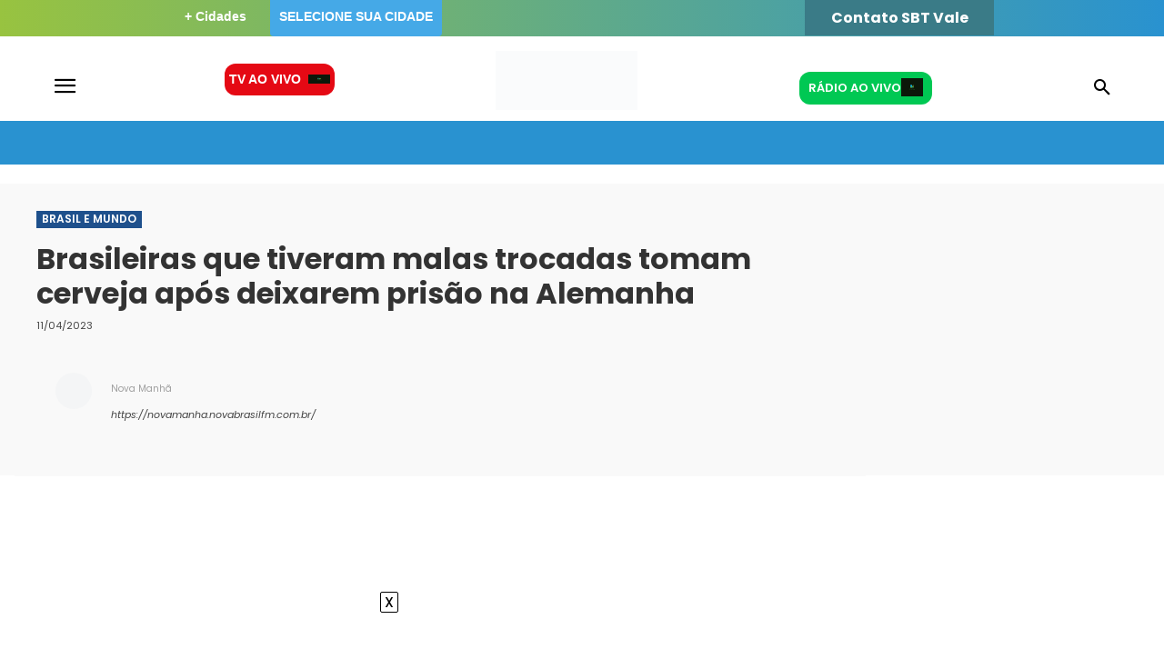

--- FILE ---
content_type: image/svg+xml
request_url: https://static1.thmais.com.br/wp-content/uploads/2025/09/Vector-2.svg
body_size: 2167
content:
<?xml version="1.0" encoding="UTF-8"?>
<svg xmlns="http://www.w3.org/2000/svg" width="18" height="15" viewBox="0 0 18 15" fill="none">
  <path d="M12.477 0.0146511C12.6398 0.0902036 12.7346 0.185065 12.8102 0.347793C12.8353 0.534345 12.8359 0.692096 12.756 0.864164C12.5844 1.04486 12.3871 1.12274 12.1575 1.20759C12.1259 1.21953 12.0942 1.23148 12.0615 1.24379C11.9565 1.28335 11.8514 1.32257 11.7462 1.36179C11.6716 1.38983 11.597 1.4179 11.5225 1.44599C11.4054 1.49011 11.2883 1.53421 11.1712 1.57821C10.7835 1.72388 10.3966 1.87162 10.0098 2.01964C9.81716 2.09332 9.62453 2.16689 9.4319 2.24046C9.39395 2.25495 9.356 2.26944 9.31691 2.28437C8.92684 2.43328 8.53652 2.58155 8.14618 2.72976C7.55535 2.95411 6.96472 3.179 6.37428 3.40437C6.33879 3.41791 6.3033 3.43145 6.26673 3.4454C5.77822 3.63181 5.29009 3.81917 4.80209 4.00692C4.74164 4.03018 4.68118 4.05344 4.62072 4.07669C4.47441 4.13298 4.3281 4.18926 4.18179 4.24556C4.21998 4.24559 4.21998 4.24559 4.25894 4.24562C5.76814 4.24681 7.27733 4.2487 8.78653 4.25148C8.96775 4.25182 9.14897 4.25214 9.3302 4.25247C9.38432 4.25257 9.38432 4.25257 9.43953 4.25267C10.0236 4.2537 10.6078 4.25426 11.1919 4.25466C11.7913 4.25507 12.3907 4.25599 12.9901 4.25737C13.3599 4.25821 13.7297 4.25865 14.0996 4.2586C14.3532 4.25859 14.6068 4.25908 14.8605 4.25995C15.0068 4.26044 15.1531 4.26071 15.2994 4.26041C15.4335 4.26013 15.5676 4.26047 15.7017 4.26129C15.75 4.26148 15.7984 4.26145 15.8468 4.26116C16.2093 4.25922 16.5169 4.30004 16.7902 4.55527C17.0317 4.82386 17.0843 5.09223 17.0833 5.44421C17.0834 5.48115 17.0836 5.51809 17.0837 5.55615C17.0842 5.67998 17.0841 5.8038 17.0841 5.92763C17.0843 6.01639 17.0845 6.10516 17.0847 6.19392C17.0853 6.41005 17.0855 6.62618 17.0855 6.84231C17.0855 7.01806 17.0857 7.1938 17.0859 7.36954C17.0865 7.86811 17.0868 8.36668 17.0867 8.86525C17.0867 8.90555 17.0867 8.90555 17.0867 8.94667C17.0867 8.97357 17.0867 9.00046 17.0867 9.02818C17.0867 9.46397 17.0873 9.89975 17.0883 10.3355C17.0892 10.7833 17.0897 11.2311 17.0896 11.6788C17.0896 11.9301 17.0898 12.1814 17.0905 12.4326C17.0911 12.6466 17.0913 12.8605 17.0908 13.0745C17.0906 13.1836 17.0907 13.2926 17.0912 13.4017C17.0917 13.5202 17.0914 13.6387 17.0909 13.7572C17.0912 13.7913 17.0915 13.8255 17.0919 13.8606C17.089 14.1644 17.0084 14.4299 16.798 14.6552C16.5655 14.8642 16.3214 14.9498 16.0098 14.948C15.9835 14.9481 15.9573 14.9482 15.9303 14.9483C15.8423 14.9487 15.7542 14.9485 15.6662 14.9483C15.6025 14.9485 15.5388 14.9486 15.4751 14.9488C15.3 14.9492 15.1248 14.9492 14.9497 14.9491C14.7608 14.9491 14.572 14.9495 14.3831 14.9498C14.0131 14.9503 13.643 14.9505 13.273 14.9505C12.9722 14.9506 12.6714 14.9507 12.3707 14.9509C11.6569 14.9514 10.9431 14.9518 10.2294 14.9518C10.1951 14.9518 10.1951 14.9518 10.1602 14.9518C10.0445 14.9518 9.92879 14.9518 9.81309 14.9518C9.79011 14.9518 9.76714 14.9518 9.74346 14.9518C9.697 14.9518 9.65053 14.9518 9.60406 14.9518C8.8812 14.9517 8.15835 14.9522 7.43548 14.9531C6.6233 14.9542 5.81111 14.9547 4.99892 14.9547C4.56891 14.9546 4.1389 14.9548 3.70889 14.9555C3.34276 14.9561 2.97665 14.9563 2.61053 14.9558C2.42372 14.9556 2.23693 14.9556 2.05013 14.9562C1.87907 14.9567 1.70802 14.9566 1.53696 14.956C1.47513 14.9559 1.4133 14.9561 1.35147 14.9564C0.955836 14.9587 0.605975 14.9472 0.301723 14.663C0.0601699 14.3943 0.00754818 14.1259 0.00860204 13.7738C0.00837561 13.7184 0.00837553 13.7184 0.00814453 13.6618C0.00772263 13.5379 0.00777741 13.414 0.00783242 13.2901C0.00763307 13.2013 0.00740824 13.1125 0.0071543 13.0237C0.00660137 12.8074 0.00641779 12.5912 0.00638061 12.3749C0.00634893 12.1991 0.00621149 12.0233 0.00600038 11.8474C0.00541375 11.3487 0.00510656 10.85 0.00515654 10.3512C0.00515921 10.3244 0.00516193 10.2975 0.00516468 10.2698C0.0051674 10.2429 0.00517 10.216 0.00517281 10.1883C0.00519989 9.75223 0.00456286 9.3162 0.00362341 8.88018C0.00266589 8.43223 0.00220557 7.98428 0.00226311 7.53632C0.00228521 7.28493 0.00210355 7.03354 0.00138572 6.78215C0.000778426 6.5681 0.000633937 6.35406 0.0010858 6.14001C0.00130304 6.03087 0.00123644 5.92174 0.000729968 5.8126C0.000215727 5.6941 0.000524451 5.57563 0.00103802 5.45713C0.000695312 5.42288 0.000353093 5.38863 0 5.35335C0.00261881 5.07953 0.0731052 4.84582 0.256957 4.637C0.27392 4.6169 0.290883 4.5968 0.30836 4.5761C0.538931 4.38084 0.82337 4.28828 1.10439 4.18934C1.19425 4.15714 1.28402 4.12466 1.37376 4.09213C1.39799 4.08336 1.42222 4.07459 1.44718 4.06555C1.77453 3.94655 2.09937 3.82089 2.42446 3.69587C2.56032 3.64367 2.69618 3.5915 2.83204 3.53932C2.86639 3.52612 2.90075 3.51293 2.93614 3.49933C3.31213 3.35499 3.68864 3.21204 4.06519 3.06915C4.654 2.84565 5.24252 2.62141 5.83084 2.39662C6.44773 2.16091 7.06485 1.92585 7.68223 1.69146C8.26956 1.46845 8.85653 1.24452 9.44338 1.02028C10.0943 0.771575 10.7455 0.523785 11.397 0.27661C11.4304 0.263917 11.4639 0.251223 11.4983 0.238145C11.5604 0.214575 11.6225 0.191018 11.6846 0.167475C11.7259 0.151819 11.7259 0.151819 11.7679 0.135846C11.7931 0.126313 11.8182 0.11678 11.8441 0.106959C11.8989 0.0858095 11.9534 0.0636149 12.0077 0.0411415C12.1569 -0.0156668 12.3206 -0.00232802 12.477 0.0146511ZM2.90752 7.55616C2.29158 8.27561 2.1242 9.12452 2.18293 10.0422C2.19897 10.2031 2.23337 10.3547 2.28288 10.5086C2.29421 10.5441 2.30555 10.5797 2.31723 10.6162C2.61549 11.4596 3.21904 12.1107 4.01352 12.5122C4.78645 12.8811 5.65687 12.8805 6.45548 12.6031C7.27905 12.2782 7.90268 11.6724 8.28261 10.8781C8.62095 10.0966 8.60814 9.1862 8.30234 8.39942C7.9372 7.58566 7.33236 6.99017 6.51378 6.64418C5.18005 6.14254 3.86025 6.5419 2.90752 7.55616ZM10.6781 7.47703C10.6781 7.82883 10.6781 8.18063 10.6781 8.54309C12.0852 8.54309 13.4924 8.54309 14.9423 8.54309C14.9423 8.19129 14.9423 7.83949 14.9423 7.47703C13.5351 7.47703 12.1279 7.47703 10.6781 7.47703ZM10.6781 9.60914C10.6781 9.96094 10.6781 10.3127 10.6781 10.6752C12.0852 10.6752 13.4924 10.6752 14.9423 10.6752C14.9423 10.3234 14.9423 9.9716 14.9423 9.60914C13.5351 9.60914 12.1279 9.60914 10.6781 9.60914ZM10.6781 11.7413C10.6781 12.0931 10.6781 12.4448 10.6781 12.8073C12.0852 12.8073 13.4924 12.8073 14.9423 12.8073C14.9423 12.4555 14.9423 12.1037 14.9423 11.7413C13.5351 11.7413 12.1279 11.7413 10.6781 11.7413Z" fill="white"></path>
</svg>
